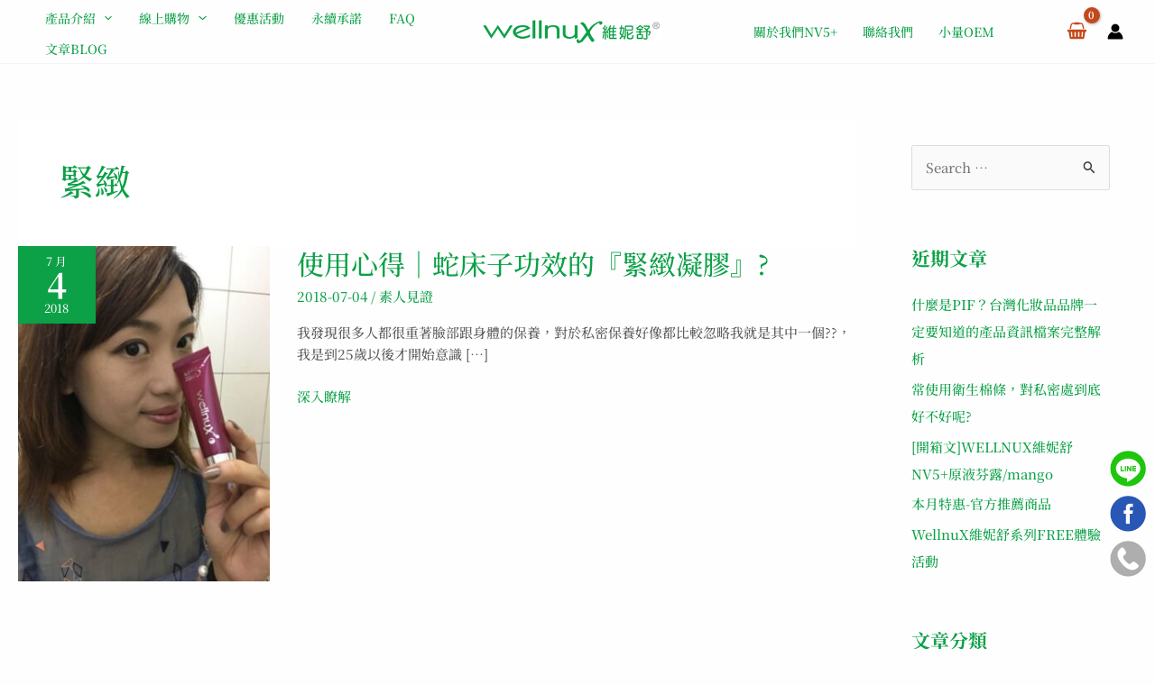

--- FILE ---
content_type: text/css; charset=UTF-8
request_url: https://www.wellnux.com/wp-content/uploads/elementor/css/post-10123.css?ver=1768360049
body_size: 794
content:
.elementor-10123 .elementor-element.elementor-element-d1318bc:not(.elementor-motion-effects-element-type-background), .elementor-10123 .elementor-element.elementor-element-d1318bc > .elementor-motion-effects-container > .elementor-motion-effects-layer{background-color:#2A2A2A;}.elementor-10123 .elementor-element.elementor-element-d1318bc{transition:background 0.3s, border 0.3s, border-radius 0.3s, box-shadow 0.3s;padding:50px 0px 50px 0px;}.elementor-10123 .elementor-element.elementor-element-d1318bc > .elementor-background-overlay{transition:background 0.3s, border-radius 0.3s, opacity 0.3s;}.elementor-10123 .elementor-element.elementor-element-207ba5a{text-align:left;}.elementor-10123 .elementor-element.elementor-element-207ba5a img{width:200px;}.elementor-10123 .elementor-element.elementor-element-781725b{color:var( --e-global-color-text );}.elementor-10123 .elementor-element.elementor-element-a4a40cc{color:var( --e-global-color-text );}.elementor-10123 .elementor-element.elementor-element-009ebc4{text-align:left;width:auto;max-width:auto;}.elementor-10123 .elementor-element.elementor-element-009ebc4 img{width:100px;}.elementor-10123 .elementor-element.elementor-element-411eda6{text-align:left;width:auto;max-width:auto;}.elementor-10123 .elementor-element.elementor-element-411eda6 img{width:100px;}.elementor-10123 .elementor-element.elementor-element-411eda6 > .elementor-widget-container{margin:13px 0px 0px 15px;}.elementor-10123 .elementor-element.elementor-element-c94b7d2 .elementor-heading-title{color:var( --e-global-color-astglobalcolor5 );}.elementor-10123 .elementor-element.elementor-element-564a2dc{color:var( --e-global-color-text );}.elementor-10123 .elementor-element.elementor-element-f00888b .elementor-heading-title{color:var( --e-global-color-astglobalcolor5 );}.elementor-10123 .elementor-element.elementor-element-21ef0b4 .menu-item a.hfe-menu-item{padding-left:0px;padding-right:0px;}.elementor-10123 .elementor-element.elementor-element-21ef0b4 .menu-item a.hfe-sub-menu-item{padding-left:calc( 0px + 20px );padding-right:0px;}.elementor-10123 .elementor-element.elementor-element-21ef0b4 .hfe-nav-menu__layout-vertical .menu-item ul ul a.hfe-sub-menu-item{padding-left:calc( 0px + 40px );padding-right:0px;}.elementor-10123 .elementor-element.elementor-element-21ef0b4 .hfe-nav-menu__layout-vertical .menu-item ul ul ul a.hfe-sub-menu-item{padding-left:calc( 0px + 60px );padding-right:0px;}.elementor-10123 .elementor-element.elementor-element-21ef0b4 .hfe-nav-menu__layout-vertical .menu-item ul ul ul ul a.hfe-sub-menu-item{padding-left:calc( 0px + 80px );padding-right:0px;}.elementor-10123 .elementor-element.elementor-element-21ef0b4 .menu-item a.hfe-menu-item, .elementor-10123 .elementor-element.elementor-element-21ef0b4 .menu-item a.hfe-sub-menu-item{padding-top:9px;padding-bottom:9px;}.elementor-10123 .elementor-element.elementor-element-21ef0b4 .menu-item a.hfe-menu-item, .elementor-10123 .elementor-element.elementor-element-21ef0b4 .sub-menu a.hfe-sub-menu-item{color:#FFFFFF;}.elementor-10123 .elementor-element.elementor-element-21ef0b4 .sub-menu,
								.elementor-10123 .elementor-element.elementor-element-21ef0b4 nav.hfe-dropdown,
								.elementor-10123 .elementor-element.elementor-element-21ef0b4 nav.hfe-dropdown-expandible,
								.elementor-10123 .elementor-element.elementor-element-21ef0b4 nav.hfe-dropdown .menu-item a.hfe-menu-item,
								.elementor-10123 .elementor-element.elementor-element-21ef0b4 nav.hfe-dropdown .menu-item a.hfe-sub-menu-item{background-color:#fff;}.elementor-10123 .elementor-element.elementor-element-21ef0b4 .sub-menu a.hfe-sub-menu-item,
						 .elementor-10123 .elementor-element.elementor-element-21ef0b4 nav.hfe-dropdown li a.hfe-menu-item,
						 .elementor-10123 .elementor-element.elementor-element-21ef0b4 nav.hfe-dropdown li a.hfe-sub-menu-item,
						 .elementor-10123 .elementor-element.elementor-element-21ef0b4 nav.hfe-dropdown-expandible li a.hfe-menu-item,
						 .elementor-10123 .elementor-element.elementor-element-21ef0b4 nav.hfe-dropdown-expandible li a.hfe-sub-menu-item{padding-top:15px;padding-bottom:15px;}.elementor-10123 .elementor-element.elementor-element-21ef0b4 .sub-menu li.menu-item:not(:last-child),
						.elementor-10123 .elementor-element.elementor-element-21ef0b4 nav.hfe-dropdown li.menu-item:not(:last-child),
						.elementor-10123 .elementor-element.elementor-element-21ef0b4 nav.hfe-dropdown-expandible li.menu-item:not(:last-child){border-bottom-style:solid;border-bottom-color:#c4c4c4;border-bottom-width:1px;}.elementor-10123 .elementor-element.elementor-element-21ef0b4{width:var( --container-widget-width, 97.778% );max-width:97.778%;--container-widget-width:97.778%;--container-widget-flex-grow:0;}.elementor-10123 .elementor-element.elementor-element-fbfac7e .elementor-heading-title{color:var( --e-global-color-astglobalcolor5 );}.elementor-10123 .elementor-element.elementor-element-01ef918 .menu-item a.hfe-menu-item{padding-left:0px;padding-right:0px;}.elementor-10123 .elementor-element.elementor-element-01ef918 .menu-item a.hfe-sub-menu-item{padding-left:calc( 0px + 20px );padding-right:0px;}.elementor-10123 .elementor-element.elementor-element-01ef918 .hfe-nav-menu__layout-vertical .menu-item ul ul a.hfe-sub-menu-item{padding-left:calc( 0px + 40px );padding-right:0px;}.elementor-10123 .elementor-element.elementor-element-01ef918 .hfe-nav-menu__layout-vertical .menu-item ul ul ul a.hfe-sub-menu-item{padding-left:calc( 0px + 60px );padding-right:0px;}.elementor-10123 .elementor-element.elementor-element-01ef918 .hfe-nav-menu__layout-vertical .menu-item ul ul ul ul a.hfe-sub-menu-item{padding-left:calc( 0px + 80px );padding-right:0px;}.elementor-10123 .elementor-element.elementor-element-01ef918 .menu-item a.hfe-menu-item, .elementor-10123 .elementor-element.elementor-element-01ef918 .menu-item a.hfe-sub-menu-item{padding-top:9px;padding-bottom:9px;}.elementor-10123 .elementor-element.elementor-element-01ef918 .menu-item a.hfe-menu-item, .elementor-10123 .elementor-element.elementor-element-01ef918 .sub-menu a.hfe-sub-menu-item{color:#FFFFFF;}.elementor-10123 .elementor-element.elementor-element-01ef918 .sub-menu,
								.elementor-10123 .elementor-element.elementor-element-01ef918 nav.hfe-dropdown,
								.elementor-10123 .elementor-element.elementor-element-01ef918 nav.hfe-dropdown-expandible,
								.elementor-10123 .elementor-element.elementor-element-01ef918 nav.hfe-dropdown .menu-item a.hfe-menu-item,
								.elementor-10123 .elementor-element.elementor-element-01ef918 nav.hfe-dropdown .menu-item a.hfe-sub-menu-item{background-color:#fff;}.elementor-10123 .elementor-element.elementor-element-01ef918 .sub-menu a.hfe-sub-menu-item,
						 .elementor-10123 .elementor-element.elementor-element-01ef918 nav.hfe-dropdown li a.hfe-menu-item,
						 .elementor-10123 .elementor-element.elementor-element-01ef918 nav.hfe-dropdown li a.hfe-sub-menu-item,
						 .elementor-10123 .elementor-element.elementor-element-01ef918 nav.hfe-dropdown-expandible li a.hfe-menu-item,
						 .elementor-10123 .elementor-element.elementor-element-01ef918 nav.hfe-dropdown-expandible li a.hfe-sub-menu-item{padding-top:15px;padding-bottom:15px;}.elementor-10123 .elementor-element.elementor-element-01ef918 .sub-menu li.menu-item:not(:last-child),
						.elementor-10123 .elementor-element.elementor-element-01ef918 nav.hfe-dropdown li.menu-item:not(:last-child),
						.elementor-10123 .elementor-element.elementor-element-01ef918 nav.hfe-dropdown-expandible li.menu-item:not(:last-child){border-bottom-style:solid;border-bottom-color:#c4c4c4;border-bottom-width:1px;}.elementor-10123 .elementor-element.elementor-element-22192a9{--divider-border-style:solid;--divider-color:var( --e-global-color-secondary );--divider-border-width:1px;}.elementor-10123 .elementor-element.elementor-element-22192a9 .elementor-divider-separator{width:100%;}.elementor-10123 .elementor-element.elementor-element-22192a9 .elementor-divider{padding-block-start:10px;padding-block-end:10px;}.elementor-10123 .elementor-element.elementor-element-5da8968{color:var( --e-global-color-text );}.elementor-10123 .elementor-element.elementor-element-7bad785{--grid-template-columns:repeat(0, auto);--icon-size:18px;--grid-column-gap:5px;--grid-row-gap:0px;}.elementor-10123 .elementor-element.elementor-element-7bad785 .elementor-widget-container{text-align:left;}.elementor-10123 .elementor-element.elementor-element-7bad785 .elementor-social-icon{background-color:#000000;}.elementor-10123 .elementor-element.elementor-element-7bad785 .elementor-social-icon i{color:#FFFFFF;}.elementor-10123 .elementor-element.elementor-element-7bad785 .elementor-social-icon svg{fill:#FFFFFF;}@media(min-width:768px){.elementor-10123 .elementor-element.elementor-element-1fa30f9{width:27.463%;}.elementor-10123 .elementor-element.elementor-element-e6dfc68{width:22.518%;}}@media(max-width:767px){.elementor-10123 .elementor-element.elementor-element-0c86cba > .elementor-element-populated{padding:0px 20px 0px 20px;}.elementor-10123 .elementor-element.elementor-element-009ebc4 > .elementor-widget-container{margin:-19px 0px 0px 10px;}.elementor-10123 .elementor-element.elementor-element-009ebc4{width:var( --container-widget-width, 150px );max-width:150px;--container-widget-width:150px;--container-widget-flex-grow:0;}.elementor-10123 .elementor-element.elementor-element-411eda6{width:var( --container-widget-width, 150px );max-width:150px;--container-widget-width:150px;--container-widget-flex-grow:0;}.elementor-10123 .elementor-element.elementor-element-1fa30f9 > .elementor-element-populated{margin:16px 0px 0px 0px;--e-column-margin-right:0px;--e-column-margin-left:0px;padding:20px 20px 0px 20px;}.elementor-10123 .elementor-element.elementor-element-c94b7d2 .elementor-heading-title{font-size:20px;}.elementor-10123 .elementor-element.elementor-element-e6dfc68 > .elementor-element-populated{padding:20px 20px 20px 20px;}.elementor-10123 .elementor-element.elementor-element-f00888b .elementor-heading-title{font-size:20px;}.elementor-10123 .elementor-element.elementor-element-2120ac5 > .elementor-element-populated{padding:22px 20px 0px 20px;}.elementor-10123 .elementor-element.elementor-element-fbfac7e .elementor-heading-title{font-size:20px;}}